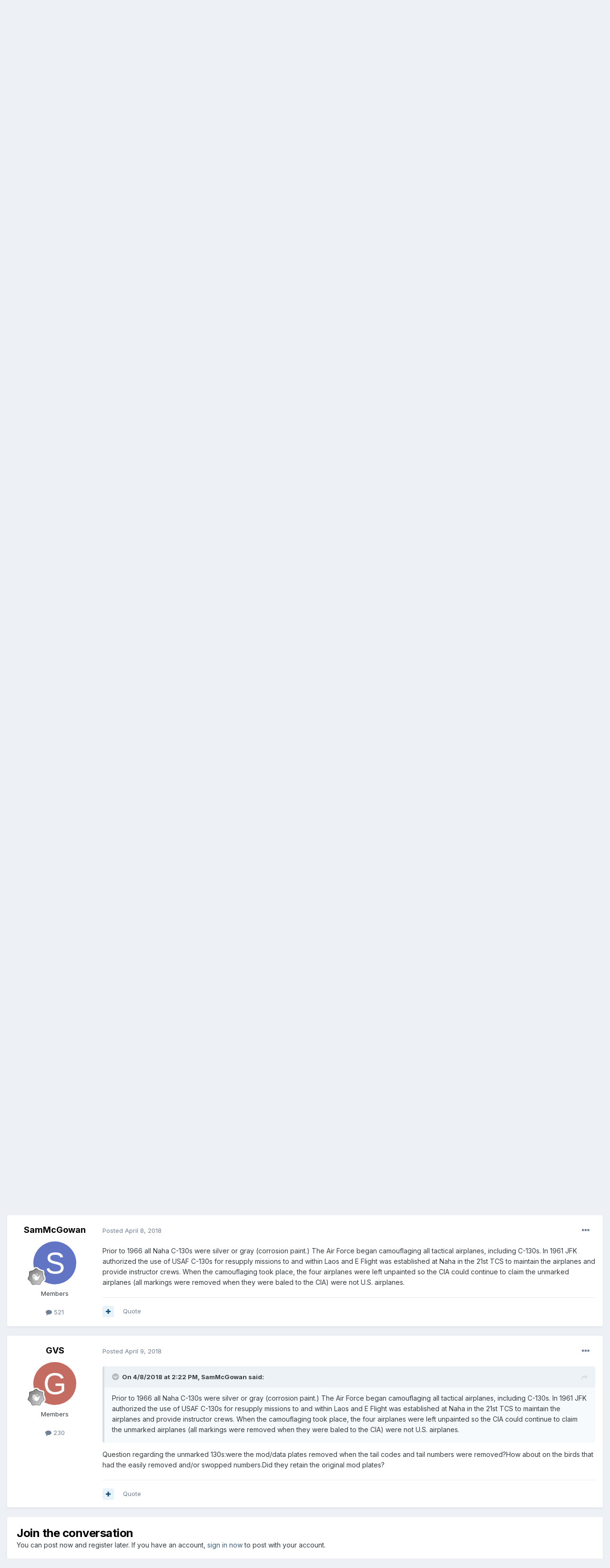

--- FILE ---
content_type: text/javascript
request_url: https://www.c-130hercules.net/uploads/javascript_global/root_map.js?v=b06e18c4ba1729667598
body_size: 119
content:
var ipsJavascriptMap={"core":{"global_core":"https://www.c-130hercules.net/uploads/javascript_core/global_global_core.js","front_core":"https://www.c-130hercules.net/uploads/javascript_core/front_front_core.js","front_widgets":"https://www.c-130hercules.net/uploads/javascript_core/front_front_widgets.js","front_streams":"https://www.c-130hercules.net/uploads/javascript_core/front_front_streams.js","front_statuses":"https://www.c-130hercules.net/uploads/javascript_core/front_front_statuses.js","front_search":"https://www.c-130hercules.net/uploads/javascript_core/front_front_search.js","front_profile":"https://www.c-130hercules.net/uploads/javascript_core/front_front_profile.js","front_system":"https://www.c-130hercules.net/uploads/javascript_core/front_front_system.js","front_messages":"https://www.c-130hercules.net/uploads/javascript_core/front_front_messages.js","front_ignore":"https://www.c-130hercules.net/uploads/javascript_core/front_front_ignore.js","front_modcp":"https://www.c-130hercules.net/uploads/javascript_core/front_front_modcp.js","admin_core":"https://www.c-130hercules.net/uploads/javascript_core/admin_admin_core.js","admin_system":"https://www.c-130hercules.net/uploads/javascript_core/admin_admin_system.js","admin_dashboard":"https://www.c-130hercules.net/uploads/javascript_core/admin_admin_dashboard.js","admin_members":"https://www.c-130hercules.net/uploads/javascript_core/admin_admin_members.js","admin_stats":"https://www.c-130hercules.net/uploads/javascript_core/admin_admin_stats.js","admin_settings":"https://www.c-130hercules.net/uploads/javascript_core/admin_admin_settings.js"},"forums":{"front_topic":"https://www.c-130hercules.net/uploads/javascript_forums/front_front_topic.js","front_forum":"https://www.c-130hercules.net/uploads/javascript_forums/front_front_forum.js"},"gallery":{"front_view":"https://www.c-130hercules.net/uploads/javascript_gallery/front_front_view.js","front_browse":"https://www.c-130hercules.net/uploads/javascript_gallery/front_front_browse.js","front_submit":"https://www.c-130hercules.net/uploads/javascript_gallery/front_front_submit.js"},"calendar":{"front_browse":"https://www.c-130hercules.net/uploads/javascript_calendar/front_front_browse.js","front_submit":"https://www.c-130hercules.net/uploads/javascript_calendar/front_front_submit.js"},"downloads":{"front_view":"https://www.c-130hercules.net/uploads/javascript_downloads/front_front_view.js","front_submit":"https://www.c-130hercules.net/uploads/javascript_downloads/front_front_submit.js"},"nexus":{"global_forms":"https://www.c-130hercules.net/uploads/javascript_nexus/global_global_forms.js"}};;